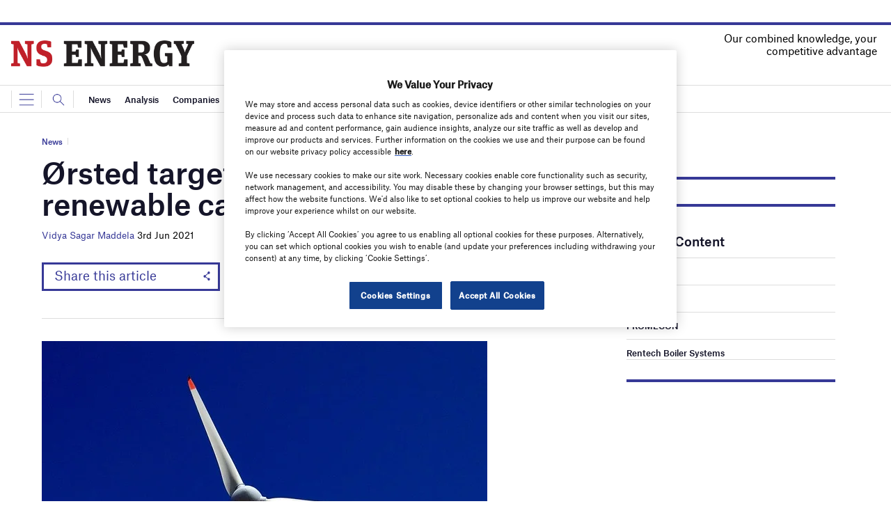

--- FILE ---
content_type: text/html; charset=utf-8
request_url: https://www.google.com/recaptcha/api2/anchor?ar=1&k=6LcjyIcUAAAAAHxgr_9sxzhGCxAjuNmo9c0RzZos&co=aHR0cHM6Ly93d3cubnNlbmVyZ3lidXNpbmVzcy5jb206NDQz&hl=en&v=PoyoqOPhxBO7pBk68S4YbpHZ&size=normal&anchor-ms=20000&execute-ms=30000&cb=gm2us2x6lix
body_size: 49520
content:
<!DOCTYPE HTML><html dir="ltr" lang="en"><head><meta http-equiv="Content-Type" content="text/html; charset=UTF-8">
<meta http-equiv="X-UA-Compatible" content="IE=edge">
<title>reCAPTCHA</title>
<style type="text/css">
/* cyrillic-ext */
@font-face {
  font-family: 'Roboto';
  font-style: normal;
  font-weight: 400;
  font-stretch: 100%;
  src: url(//fonts.gstatic.com/s/roboto/v48/KFO7CnqEu92Fr1ME7kSn66aGLdTylUAMa3GUBHMdazTgWw.woff2) format('woff2');
  unicode-range: U+0460-052F, U+1C80-1C8A, U+20B4, U+2DE0-2DFF, U+A640-A69F, U+FE2E-FE2F;
}
/* cyrillic */
@font-face {
  font-family: 'Roboto';
  font-style: normal;
  font-weight: 400;
  font-stretch: 100%;
  src: url(//fonts.gstatic.com/s/roboto/v48/KFO7CnqEu92Fr1ME7kSn66aGLdTylUAMa3iUBHMdazTgWw.woff2) format('woff2');
  unicode-range: U+0301, U+0400-045F, U+0490-0491, U+04B0-04B1, U+2116;
}
/* greek-ext */
@font-face {
  font-family: 'Roboto';
  font-style: normal;
  font-weight: 400;
  font-stretch: 100%;
  src: url(//fonts.gstatic.com/s/roboto/v48/KFO7CnqEu92Fr1ME7kSn66aGLdTylUAMa3CUBHMdazTgWw.woff2) format('woff2');
  unicode-range: U+1F00-1FFF;
}
/* greek */
@font-face {
  font-family: 'Roboto';
  font-style: normal;
  font-weight: 400;
  font-stretch: 100%;
  src: url(//fonts.gstatic.com/s/roboto/v48/KFO7CnqEu92Fr1ME7kSn66aGLdTylUAMa3-UBHMdazTgWw.woff2) format('woff2');
  unicode-range: U+0370-0377, U+037A-037F, U+0384-038A, U+038C, U+038E-03A1, U+03A3-03FF;
}
/* math */
@font-face {
  font-family: 'Roboto';
  font-style: normal;
  font-weight: 400;
  font-stretch: 100%;
  src: url(//fonts.gstatic.com/s/roboto/v48/KFO7CnqEu92Fr1ME7kSn66aGLdTylUAMawCUBHMdazTgWw.woff2) format('woff2');
  unicode-range: U+0302-0303, U+0305, U+0307-0308, U+0310, U+0312, U+0315, U+031A, U+0326-0327, U+032C, U+032F-0330, U+0332-0333, U+0338, U+033A, U+0346, U+034D, U+0391-03A1, U+03A3-03A9, U+03B1-03C9, U+03D1, U+03D5-03D6, U+03F0-03F1, U+03F4-03F5, U+2016-2017, U+2034-2038, U+203C, U+2040, U+2043, U+2047, U+2050, U+2057, U+205F, U+2070-2071, U+2074-208E, U+2090-209C, U+20D0-20DC, U+20E1, U+20E5-20EF, U+2100-2112, U+2114-2115, U+2117-2121, U+2123-214F, U+2190, U+2192, U+2194-21AE, U+21B0-21E5, U+21F1-21F2, U+21F4-2211, U+2213-2214, U+2216-22FF, U+2308-230B, U+2310, U+2319, U+231C-2321, U+2336-237A, U+237C, U+2395, U+239B-23B7, U+23D0, U+23DC-23E1, U+2474-2475, U+25AF, U+25B3, U+25B7, U+25BD, U+25C1, U+25CA, U+25CC, U+25FB, U+266D-266F, U+27C0-27FF, U+2900-2AFF, U+2B0E-2B11, U+2B30-2B4C, U+2BFE, U+3030, U+FF5B, U+FF5D, U+1D400-1D7FF, U+1EE00-1EEFF;
}
/* symbols */
@font-face {
  font-family: 'Roboto';
  font-style: normal;
  font-weight: 400;
  font-stretch: 100%;
  src: url(//fonts.gstatic.com/s/roboto/v48/KFO7CnqEu92Fr1ME7kSn66aGLdTylUAMaxKUBHMdazTgWw.woff2) format('woff2');
  unicode-range: U+0001-000C, U+000E-001F, U+007F-009F, U+20DD-20E0, U+20E2-20E4, U+2150-218F, U+2190, U+2192, U+2194-2199, U+21AF, U+21E6-21F0, U+21F3, U+2218-2219, U+2299, U+22C4-22C6, U+2300-243F, U+2440-244A, U+2460-24FF, U+25A0-27BF, U+2800-28FF, U+2921-2922, U+2981, U+29BF, U+29EB, U+2B00-2BFF, U+4DC0-4DFF, U+FFF9-FFFB, U+10140-1018E, U+10190-1019C, U+101A0, U+101D0-101FD, U+102E0-102FB, U+10E60-10E7E, U+1D2C0-1D2D3, U+1D2E0-1D37F, U+1F000-1F0FF, U+1F100-1F1AD, U+1F1E6-1F1FF, U+1F30D-1F30F, U+1F315, U+1F31C, U+1F31E, U+1F320-1F32C, U+1F336, U+1F378, U+1F37D, U+1F382, U+1F393-1F39F, U+1F3A7-1F3A8, U+1F3AC-1F3AF, U+1F3C2, U+1F3C4-1F3C6, U+1F3CA-1F3CE, U+1F3D4-1F3E0, U+1F3ED, U+1F3F1-1F3F3, U+1F3F5-1F3F7, U+1F408, U+1F415, U+1F41F, U+1F426, U+1F43F, U+1F441-1F442, U+1F444, U+1F446-1F449, U+1F44C-1F44E, U+1F453, U+1F46A, U+1F47D, U+1F4A3, U+1F4B0, U+1F4B3, U+1F4B9, U+1F4BB, U+1F4BF, U+1F4C8-1F4CB, U+1F4D6, U+1F4DA, U+1F4DF, U+1F4E3-1F4E6, U+1F4EA-1F4ED, U+1F4F7, U+1F4F9-1F4FB, U+1F4FD-1F4FE, U+1F503, U+1F507-1F50B, U+1F50D, U+1F512-1F513, U+1F53E-1F54A, U+1F54F-1F5FA, U+1F610, U+1F650-1F67F, U+1F687, U+1F68D, U+1F691, U+1F694, U+1F698, U+1F6AD, U+1F6B2, U+1F6B9-1F6BA, U+1F6BC, U+1F6C6-1F6CF, U+1F6D3-1F6D7, U+1F6E0-1F6EA, U+1F6F0-1F6F3, U+1F6F7-1F6FC, U+1F700-1F7FF, U+1F800-1F80B, U+1F810-1F847, U+1F850-1F859, U+1F860-1F887, U+1F890-1F8AD, U+1F8B0-1F8BB, U+1F8C0-1F8C1, U+1F900-1F90B, U+1F93B, U+1F946, U+1F984, U+1F996, U+1F9E9, U+1FA00-1FA6F, U+1FA70-1FA7C, U+1FA80-1FA89, U+1FA8F-1FAC6, U+1FACE-1FADC, U+1FADF-1FAE9, U+1FAF0-1FAF8, U+1FB00-1FBFF;
}
/* vietnamese */
@font-face {
  font-family: 'Roboto';
  font-style: normal;
  font-weight: 400;
  font-stretch: 100%;
  src: url(//fonts.gstatic.com/s/roboto/v48/KFO7CnqEu92Fr1ME7kSn66aGLdTylUAMa3OUBHMdazTgWw.woff2) format('woff2');
  unicode-range: U+0102-0103, U+0110-0111, U+0128-0129, U+0168-0169, U+01A0-01A1, U+01AF-01B0, U+0300-0301, U+0303-0304, U+0308-0309, U+0323, U+0329, U+1EA0-1EF9, U+20AB;
}
/* latin-ext */
@font-face {
  font-family: 'Roboto';
  font-style: normal;
  font-weight: 400;
  font-stretch: 100%;
  src: url(//fonts.gstatic.com/s/roboto/v48/KFO7CnqEu92Fr1ME7kSn66aGLdTylUAMa3KUBHMdazTgWw.woff2) format('woff2');
  unicode-range: U+0100-02BA, U+02BD-02C5, U+02C7-02CC, U+02CE-02D7, U+02DD-02FF, U+0304, U+0308, U+0329, U+1D00-1DBF, U+1E00-1E9F, U+1EF2-1EFF, U+2020, U+20A0-20AB, U+20AD-20C0, U+2113, U+2C60-2C7F, U+A720-A7FF;
}
/* latin */
@font-face {
  font-family: 'Roboto';
  font-style: normal;
  font-weight: 400;
  font-stretch: 100%;
  src: url(//fonts.gstatic.com/s/roboto/v48/KFO7CnqEu92Fr1ME7kSn66aGLdTylUAMa3yUBHMdazQ.woff2) format('woff2');
  unicode-range: U+0000-00FF, U+0131, U+0152-0153, U+02BB-02BC, U+02C6, U+02DA, U+02DC, U+0304, U+0308, U+0329, U+2000-206F, U+20AC, U+2122, U+2191, U+2193, U+2212, U+2215, U+FEFF, U+FFFD;
}
/* cyrillic-ext */
@font-face {
  font-family: 'Roboto';
  font-style: normal;
  font-weight: 500;
  font-stretch: 100%;
  src: url(//fonts.gstatic.com/s/roboto/v48/KFO7CnqEu92Fr1ME7kSn66aGLdTylUAMa3GUBHMdazTgWw.woff2) format('woff2');
  unicode-range: U+0460-052F, U+1C80-1C8A, U+20B4, U+2DE0-2DFF, U+A640-A69F, U+FE2E-FE2F;
}
/* cyrillic */
@font-face {
  font-family: 'Roboto';
  font-style: normal;
  font-weight: 500;
  font-stretch: 100%;
  src: url(//fonts.gstatic.com/s/roboto/v48/KFO7CnqEu92Fr1ME7kSn66aGLdTylUAMa3iUBHMdazTgWw.woff2) format('woff2');
  unicode-range: U+0301, U+0400-045F, U+0490-0491, U+04B0-04B1, U+2116;
}
/* greek-ext */
@font-face {
  font-family: 'Roboto';
  font-style: normal;
  font-weight: 500;
  font-stretch: 100%;
  src: url(//fonts.gstatic.com/s/roboto/v48/KFO7CnqEu92Fr1ME7kSn66aGLdTylUAMa3CUBHMdazTgWw.woff2) format('woff2');
  unicode-range: U+1F00-1FFF;
}
/* greek */
@font-face {
  font-family: 'Roboto';
  font-style: normal;
  font-weight: 500;
  font-stretch: 100%;
  src: url(//fonts.gstatic.com/s/roboto/v48/KFO7CnqEu92Fr1ME7kSn66aGLdTylUAMa3-UBHMdazTgWw.woff2) format('woff2');
  unicode-range: U+0370-0377, U+037A-037F, U+0384-038A, U+038C, U+038E-03A1, U+03A3-03FF;
}
/* math */
@font-face {
  font-family: 'Roboto';
  font-style: normal;
  font-weight: 500;
  font-stretch: 100%;
  src: url(//fonts.gstatic.com/s/roboto/v48/KFO7CnqEu92Fr1ME7kSn66aGLdTylUAMawCUBHMdazTgWw.woff2) format('woff2');
  unicode-range: U+0302-0303, U+0305, U+0307-0308, U+0310, U+0312, U+0315, U+031A, U+0326-0327, U+032C, U+032F-0330, U+0332-0333, U+0338, U+033A, U+0346, U+034D, U+0391-03A1, U+03A3-03A9, U+03B1-03C9, U+03D1, U+03D5-03D6, U+03F0-03F1, U+03F4-03F5, U+2016-2017, U+2034-2038, U+203C, U+2040, U+2043, U+2047, U+2050, U+2057, U+205F, U+2070-2071, U+2074-208E, U+2090-209C, U+20D0-20DC, U+20E1, U+20E5-20EF, U+2100-2112, U+2114-2115, U+2117-2121, U+2123-214F, U+2190, U+2192, U+2194-21AE, U+21B0-21E5, U+21F1-21F2, U+21F4-2211, U+2213-2214, U+2216-22FF, U+2308-230B, U+2310, U+2319, U+231C-2321, U+2336-237A, U+237C, U+2395, U+239B-23B7, U+23D0, U+23DC-23E1, U+2474-2475, U+25AF, U+25B3, U+25B7, U+25BD, U+25C1, U+25CA, U+25CC, U+25FB, U+266D-266F, U+27C0-27FF, U+2900-2AFF, U+2B0E-2B11, U+2B30-2B4C, U+2BFE, U+3030, U+FF5B, U+FF5D, U+1D400-1D7FF, U+1EE00-1EEFF;
}
/* symbols */
@font-face {
  font-family: 'Roboto';
  font-style: normal;
  font-weight: 500;
  font-stretch: 100%;
  src: url(//fonts.gstatic.com/s/roboto/v48/KFO7CnqEu92Fr1ME7kSn66aGLdTylUAMaxKUBHMdazTgWw.woff2) format('woff2');
  unicode-range: U+0001-000C, U+000E-001F, U+007F-009F, U+20DD-20E0, U+20E2-20E4, U+2150-218F, U+2190, U+2192, U+2194-2199, U+21AF, U+21E6-21F0, U+21F3, U+2218-2219, U+2299, U+22C4-22C6, U+2300-243F, U+2440-244A, U+2460-24FF, U+25A0-27BF, U+2800-28FF, U+2921-2922, U+2981, U+29BF, U+29EB, U+2B00-2BFF, U+4DC0-4DFF, U+FFF9-FFFB, U+10140-1018E, U+10190-1019C, U+101A0, U+101D0-101FD, U+102E0-102FB, U+10E60-10E7E, U+1D2C0-1D2D3, U+1D2E0-1D37F, U+1F000-1F0FF, U+1F100-1F1AD, U+1F1E6-1F1FF, U+1F30D-1F30F, U+1F315, U+1F31C, U+1F31E, U+1F320-1F32C, U+1F336, U+1F378, U+1F37D, U+1F382, U+1F393-1F39F, U+1F3A7-1F3A8, U+1F3AC-1F3AF, U+1F3C2, U+1F3C4-1F3C6, U+1F3CA-1F3CE, U+1F3D4-1F3E0, U+1F3ED, U+1F3F1-1F3F3, U+1F3F5-1F3F7, U+1F408, U+1F415, U+1F41F, U+1F426, U+1F43F, U+1F441-1F442, U+1F444, U+1F446-1F449, U+1F44C-1F44E, U+1F453, U+1F46A, U+1F47D, U+1F4A3, U+1F4B0, U+1F4B3, U+1F4B9, U+1F4BB, U+1F4BF, U+1F4C8-1F4CB, U+1F4D6, U+1F4DA, U+1F4DF, U+1F4E3-1F4E6, U+1F4EA-1F4ED, U+1F4F7, U+1F4F9-1F4FB, U+1F4FD-1F4FE, U+1F503, U+1F507-1F50B, U+1F50D, U+1F512-1F513, U+1F53E-1F54A, U+1F54F-1F5FA, U+1F610, U+1F650-1F67F, U+1F687, U+1F68D, U+1F691, U+1F694, U+1F698, U+1F6AD, U+1F6B2, U+1F6B9-1F6BA, U+1F6BC, U+1F6C6-1F6CF, U+1F6D3-1F6D7, U+1F6E0-1F6EA, U+1F6F0-1F6F3, U+1F6F7-1F6FC, U+1F700-1F7FF, U+1F800-1F80B, U+1F810-1F847, U+1F850-1F859, U+1F860-1F887, U+1F890-1F8AD, U+1F8B0-1F8BB, U+1F8C0-1F8C1, U+1F900-1F90B, U+1F93B, U+1F946, U+1F984, U+1F996, U+1F9E9, U+1FA00-1FA6F, U+1FA70-1FA7C, U+1FA80-1FA89, U+1FA8F-1FAC6, U+1FACE-1FADC, U+1FADF-1FAE9, U+1FAF0-1FAF8, U+1FB00-1FBFF;
}
/* vietnamese */
@font-face {
  font-family: 'Roboto';
  font-style: normal;
  font-weight: 500;
  font-stretch: 100%;
  src: url(//fonts.gstatic.com/s/roboto/v48/KFO7CnqEu92Fr1ME7kSn66aGLdTylUAMa3OUBHMdazTgWw.woff2) format('woff2');
  unicode-range: U+0102-0103, U+0110-0111, U+0128-0129, U+0168-0169, U+01A0-01A1, U+01AF-01B0, U+0300-0301, U+0303-0304, U+0308-0309, U+0323, U+0329, U+1EA0-1EF9, U+20AB;
}
/* latin-ext */
@font-face {
  font-family: 'Roboto';
  font-style: normal;
  font-weight: 500;
  font-stretch: 100%;
  src: url(//fonts.gstatic.com/s/roboto/v48/KFO7CnqEu92Fr1ME7kSn66aGLdTylUAMa3KUBHMdazTgWw.woff2) format('woff2');
  unicode-range: U+0100-02BA, U+02BD-02C5, U+02C7-02CC, U+02CE-02D7, U+02DD-02FF, U+0304, U+0308, U+0329, U+1D00-1DBF, U+1E00-1E9F, U+1EF2-1EFF, U+2020, U+20A0-20AB, U+20AD-20C0, U+2113, U+2C60-2C7F, U+A720-A7FF;
}
/* latin */
@font-face {
  font-family: 'Roboto';
  font-style: normal;
  font-weight: 500;
  font-stretch: 100%;
  src: url(//fonts.gstatic.com/s/roboto/v48/KFO7CnqEu92Fr1ME7kSn66aGLdTylUAMa3yUBHMdazQ.woff2) format('woff2');
  unicode-range: U+0000-00FF, U+0131, U+0152-0153, U+02BB-02BC, U+02C6, U+02DA, U+02DC, U+0304, U+0308, U+0329, U+2000-206F, U+20AC, U+2122, U+2191, U+2193, U+2212, U+2215, U+FEFF, U+FFFD;
}
/* cyrillic-ext */
@font-face {
  font-family: 'Roboto';
  font-style: normal;
  font-weight: 900;
  font-stretch: 100%;
  src: url(//fonts.gstatic.com/s/roboto/v48/KFO7CnqEu92Fr1ME7kSn66aGLdTylUAMa3GUBHMdazTgWw.woff2) format('woff2');
  unicode-range: U+0460-052F, U+1C80-1C8A, U+20B4, U+2DE0-2DFF, U+A640-A69F, U+FE2E-FE2F;
}
/* cyrillic */
@font-face {
  font-family: 'Roboto';
  font-style: normal;
  font-weight: 900;
  font-stretch: 100%;
  src: url(//fonts.gstatic.com/s/roboto/v48/KFO7CnqEu92Fr1ME7kSn66aGLdTylUAMa3iUBHMdazTgWw.woff2) format('woff2');
  unicode-range: U+0301, U+0400-045F, U+0490-0491, U+04B0-04B1, U+2116;
}
/* greek-ext */
@font-face {
  font-family: 'Roboto';
  font-style: normal;
  font-weight: 900;
  font-stretch: 100%;
  src: url(//fonts.gstatic.com/s/roboto/v48/KFO7CnqEu92Fr1ME7kSn66aGLdTylUAMa3CUBHMdazTgWw.woff2) format('woff2');
  unicode-range: U+1F00-1FFF;
}
/* greek */
@font-face {
  font-family: 'Roboto';
  font-style: normal;
  font-weight: 900;
  font-stretch: 100%;
  src: url(//fonts.gstatic.com/s/roboto/v48/KFO7CnqEu92Fr1ME7kSn66aGLdTylUAMa3-UBHMdazTgWw.woff2) format('woff2');
  unicode-range: U+0370-0377, U+037A-037F, U+0384-038A, U+038C, U+038E-03A1, U+03A3-03FF;
}
/* math */
@font-face {
  font-family: 'Roboto';
  font-style: normal;
  font-weight: 900;
  font-stretch: 100%;
  src: url(//fonts.gstatic.com/s/roboto/v48/KFO7CnqEu92Fr1ME7kSn66aGLdTylUAMawCUBHMdazTgWw.woff2) format('woff2');
  unicode-range: U+0302-0303, U+0305, U+0307-0308, U+0310, U+0312, U+0315, U+031A, U+0326-0327, U+032C, U+032F-0330, U+0332-0333, U+0338, U+033A, U+0346, U+034D, U+0391-03A1, U+03A3-03A9, U+03B1-03C9, U+03D1, U+03D5-03D6, U+03F0-03F1, U+03F4-03F5, U+2016-2017, U+2034-2038, U+203C, U+2040, U+2043, U+2047, U+2050, U+2057, U+205F, U+2070-2071, U+2074-208E, U+2090-209C, U+20D0-20DC, U+20E1, U+20E5-20EF, U+2100-2112, U+2114-2115, U+2117-2121, U+2123-214F, U+2190, U+2192, U+2194-21AE, U+21B0-21E5, U+21F1-21F2, U+21F4-2211, U+2213-2214, U+2216-22FF, U+2308-230B, U+2310, U+2319, U+231C-2321, U+2336-237A, U+237C, U+2395, U+239B-23B7, U+23D0, U+23DC-23E1, U+2474-2475, U+25AF, U+25B3, U+25B7, U+25BD, U+25C1, U+25CA, U+25CC, U+25FB, U+266D-266F, U+27C0-27FF, U+2900-2AFF, U+2B0E-2B11, U+2B30-2B4C, U+2BFE, U+3030, U+FF5B, U+FF5D, U+1D400-1D7FF, U+1EE00-1EEFF;
}
/* symbols */
@font-face {
  font-family: 'Roboto';
  font-style: normal;
  font-weight: 900;
  font-stretch: 100%;
  src: url(//fonts.gstatic.com/s/roboto/v48/KFO7CnqEu92Fr1ME7kSn66aGLdTylUAMaxKUBHMdazTgWw.woff2) format('woff2');
  unicode-range: U+0001-000C, U+000E-001F, U+007F-009F, U+20DD-20E0, U+20E2-20E4, U+2150-218F, U+2190, U+2192, U+2194-2199, U+21AF, U+21E6-21F0, U+21F3, U+2218-2219, U+2299, U+22C4-22C6, U+2300-243F, U+2440-244A, U+2460-24FF, U+25A0-27BF, U+2800-28FF, U+2921-2922, U+2981, U+29BF, U+29EB, U+2B00-2BFF, U+4DC0-4DFF, U+FFF9-FFFB, U+10140-1018E, U+10190-1019C, U+101A0, U+101D0-101FD, U+102E0-102FB, U+10E60-10E7E, U+1D2C0-1D2D3, U+1D2E0-1D37F, U+1F000-1F0FF, U+1F100-1F1AD, U+1F1E6-1F1FF, U+1F30D-1F30F, U+1F315, U+1F31C, U+1F31E, U+1F320-1F32C, U+1F336, U+1F378, U+1F37D, U+1F382, U+1F393-1F39F, U+1F3A7-1F3A8, U+1F3AC-1F3AF, U+1F3C2, U+1F3C4-1F3C6, U+1F3CA-1F3CE, U+1F3D4-1F3E0, U+1F3ED, U+1F3F1-1F3F3, U+1F3F5-1F3F7, U+1F408, U+1F415, U+1F41F, U+1F426, U+1F43F, U+1F441-1F442, U+1F444, U+1F446-1F449, U+1F44C-1F44E, U+1F453, U+1F46A, U+1F47D, U+1F4A3, U+1F4B0, U+1F4B3, U+1F4B9, U+1F4BB, U+1F4BF, U+1F4C8-1F4CB, U+1F4D6, U+1F4DA, U+1F4DF, U+1F4E3-1F4E6, U+1F4EA-1F4ED, U+1F4F7, U+1F4F9-1F4FB, U+1F4FD-1F4FE, U+1F503, U+1F507-1F50B, U+1F50D, U+1F512-1F513, U+1F53E-1F54A, U+1F54F-1F5FA, U+1F610, U+1F650-1F67F, U+1F687, U+1F68D, U+1F691, U+1F694, U+1F698, U+1F6AD, U+1F6B2, U+1F6B9-1F6BA, U+1F6BC, U+1F6C6-1F6CF, U+1F6D3-1F6D7, U+1F6E0-1F6EA, U+1F6F0-1F6F3, U+1F6F7-1F6FC, U+1F700-1F7FF, U+1F800-1F80B, U+1F810-1F847, U+1F850-1F859, U+1F860-1F887, U+1F890-1F8AD, U+1F8B0-1F8BB, U+1F8C0-1F8C1, U+1F900-1F90B, U+1F93B, U+1F946, U+1F984, U+1F996, U+1F9E9, U+1FA00-1FA6F, U+1FA70-1FA7C, U+1FA80-1FA89, U+1FA8F-1FAC6, U+1FACE-1FADC, U+1FADF-1FAE9, U+1FAF0-1FAF8, U+1FB00-1FBFF;
}
/* vietnamese */
@font-face {
  font-family: 'Roboto';
  font-style: normal;
  font-weight: 900;
  font-stretch: 100%;
  src: url(//fonts.gstatic.com/s/roboto/v48/KFO7CnqEu92Fr1ME7kSn66aGLdTylUAMa3OUBHMdazTgWw.woff2) format('woff2');
  unicode-range: U+0102-0103, U+0110-0111, U+0128-0129, U+0168-0169, U+01A0-01A1, U+01AF-01B0, U+0300-0301, U+0303-0304, U+0308-0309, U+0323, U+0329, U+1EA0-1EF9, U+20AB;
}
/* latin-ext */
@font-face {
  font-family: 'Roboto';
  font-style: normal;
  font-weight: 900;
  font-stretch: 100%;
  src: url(//fonts.gstatic.com/s/roboto/v48/KFO7CnqEu92Fr1ME7kSn66aGLdTylUAMa3KUBHMdazTgWw.woff2) format('woff2');
  unicode-range: U+0100-02BA, U+02BD-02C5, U+02C7-02CC, U+02CE-02D7, U+02DD-02FF, U+0304, U+0308, U+0329, U+1D00-1DBF, U+1E00-1E9F, U+1EF2-1EFF, U+2020, U+20A0-20AB, U+20AD-20C0, U+2113, U+2C60-2C7F, U+A720-A7FF;
}
/* latin */
@font-face {
  font-family: 'Roboto';
  font-style: normal;
  font-weight: 900;
  font-stretch: 100%;
  src: url(//fonts.gstatic.com/s/roboto/v48/KFO7CnqEu92Fr1ME7kSn66aGLdTylUAMa3yUBHMdazQ.woff2) format('woff2');
  unicode-range: U+0000-00FF, U+0131, U+0152-0153, U+02BB-02BC, U+02C6, U+02DA, U+02DC, U+0304, U+0308, U+0329, U+2000-206F, U+20AC, U+2122, U+2191, U+2193, U+2212, U+2215, U+FEFF, U+FFFD;
}

</style>
<link rel="stylesheet" type="text/css" href="https://www.gstatic.com/recaptcha/releases/PoyoqOPhxBO7pBk68S4YbpHZ/styles__ltr.css">
<script nonce="Sd1ibvONRkJx6PujUabPAQ" type="text/javascript">window['__recaptcha_api'] = 'https://www.google.com/recaptcha/api2/';</script>
<script type="text/javascript" src="https://www.gstatic.com/recaptcha/releases/PoyoqOPhxBO7pBk68S4YbpHZ/recaptcha__en.js" nonce="Sd1ibvONRkJx6PujUabPAQ">
      
    </script></head>
<body><div id="rc-anchor-alert" class="rc-anchor-alert"></div>
<input type="hidden" id="recaptcha-token" value="[base64]">
<script type="text/javascript" nonce="Sd1ibvONRkJx6PujUabPAQ">
      recaptcha.anchor.Main.init("[\x22ainput\x22,[\x22bgdata\x22,\x22\x22,\[base64]/[base64]/bmV3IFpbdF0obVswXSk6Sz09Mj9uZXcgWlt0XShtWzBdLG1bMV0pOks9PTM/bmV3IFpbdF0obVswXSxtWzFdLG1bMl0pOks9PTQ/[base64]/[base64]/[base64]/[base64]/[base64]/[base64]/[base64]/[base64]/[base64]/[base64]/[base64]/[base64]/[base64]/[base64]\\u003d\\u003d\x22,\[base64]\\u003d\\u003d\x22,\x22AcOiJzAcCGUnV8O/OQYBXAPDtkVRw5lUaS1fTcODeX3Cs3Zdw6B7w7ZlaHpTw6rCgMKgRX5owplfw5Vxw4LDqxPDvVvDjsKCZgrCvU/[base64]/CmDLCm3RiTAQ4w7XCgSYTwqTCpcO/[base64]/CjsKAbzHChMO4w7Azbn/ChcOzTsKXJ8OQX8OsYH7CtxbDuw3DiTEcG2gFcl4Kw64Kw6bCvRbDjcKOQnMmAhvDh8K6w4AOw4dWfgTCuMO9wrnDjcOGw73CuBDDvMOdw6AnwqTDqMKkw4p2AQfDvsKUYsKkLcK9QcKDE8Kqe8KhYhtRRQrCkEnCkMO/[base64]/CqcK7w7R9wrsHMsK/B3fChcKrw5/[base64]/CjMKaLH1rE8OJM8KfTHHDox/DocOgwpwywrlTwqrCqXIIRVnCjcO3woHDlsKww5nCnxIoRUglw7MFw4fCkWZBK1PCoUXDjcOewpXDsm7CtcOmJUvCvsKGHDbDp8O3w603JsOvw4zCt2XDhMOVDsKjQcORwr7DoW7Cn8KMH8Ofw7XCiz9nw7hjRMOEwrnDtGwawrYmwo3CkULDiwwpw5jCkl/Dugc6JsKYDCXCkWtVEMKvKlg7K8KrEMKwZinCqjzDi8ORd25ww492wodIB8K2w6HCgMKSSGHCl8OIw4gkwrU0wrZObSLDusOSwoghwpXDkTnCqWDCt8OaPMKmVjw9RzF4w6TDkTkdw63Cq8KCwq/DqDpGOFPDucO1LcKWwpRrd0AjbsKUOsO9MH15QS/DusOBT3VWwrdswqkMIMKLw7zDmsOGKcO7w4cHGcOlworCm0jDiEtZNVp8OMOxw5FNw4FnY2Umw4vDk3/CpsKpB8OpYRHCqMOpw7kww4ENUMOiL2/Ds33Cs8OBwolNRMKiW34Lw5vCjsKqw5pawq3DpsKmSsOPDRZTwoxmL2p/[base64]/OsKJw65iS0wwVi/Cm8OxRsOQwrDCuivCn8KCw7jDoMKhw63DsHYBJGXDjwDCnmsXJhlPwrUPd8KeE3dHw5PCuzfDrVvCn8K/AcKfwrIYfcOiwpXDukjDmSodw5TCgMOiflUgw4/Cn01pJMKaGCvCnMO/YsOPw5g0wo0Hw5kfw6rDhmHCmsKVw7IOw6jCo8KKwpR8Wz/CsDbCg8Osw7tzw5vCjkvCucO3wqPClSx/X8K6wrdVw5k8w4tAYnbDkHNYUzXCmMOIwo3Cnkt+wqA6w5IiwoPCrsOZX8KzBFHDt8OYw5bDqcORC8KOTQPDoxVqTcKBFl5Dw6jDvVTDiMO5wp5MGTQ+w6YzwrDCmsOmwrbDocK/[base64]/wpcow4h8fCfCmMK3YhrDkR/CozDCm8KyIMO4wogJwonDqzlmHC0Hw6FFwpcgSsOuXBHDtF5Ia2rDlMKdw5hlUsKOcMK/wpMjfcKnw7VgOSFAw4fDkMOfI03Do8Kdw5jDgMKxDCN/w5g8CDdSXlrDkh5FYHFiwq/[base64]/exxSw6TCqsKZw4BSw7TDvB8pwpTCkQpyZcKWEMO6w53DjzJKwrDCtBBOJgLChnsqwoMCw6jCu0xowpxjaVLCmcKGw5vCmDDDlcOQwq83TcKnd8KbUEoVwr7DpyvCssKUUDoUZzA0YhPCjRo/QGw9w7MbSwU6U8Khwp8EwrzClsOzw6bDqsObXjtxw5TCj8OUJUQnworDjl0IV8KVBXx9HzfDs8ONw77CicOda8OKI1kBwod/[base64]/DuMOoCxQiPCpqO8KQw5ljwqlkOgbCvA0ow6LDrUUiw58zw6LCsmkDW1vChMOdw4NFAcO5wpbDi0XDq8O5wqzDkcOmRcO4wrPCiUIpwrplXcK0w7/DuMOMEncBw4fDnCbCnsOyBgrDjcOrwrXDkcOPwqjDmD3Cm8Kbw5zCskEDHWo1SD9fOcKjJBQNaxx3Dw/CpgDDk0V3w4/[base64]/DssKuC8OqwqvCmWpaw6XCiUUVwrB1w40+w6cFD8OIHMOXwpoRQ8OHwoUebSV2wrM0Umdlw7c5A8K/wqrDhTLDvcKJw6XCnW/Dr3/Cj8OjJsOVYsKNw5klwqQoAsKDwqQIWMOqwpQow57DiCzDvWorYRrDpgcPCMKcwp/DosOjQhjCq1h2wrE/w7sfwqXCuRMmU1vDvcOgwpAtwpXDscO+wp1gEFZpwoTCpMOPwo3DscOHwq1KW8Khw6/DncKVVcO1N8OIJzFxBcOXwpPCvwQDwrDDr1YqwpIew4/Drz8UbMKYW8KSasOhX8O/w4AuIsOFHQ/DtcOhN8K9w6cicEfCisK7w6XDu3nDlncLVEx8BHkPwrLDoUzDmS3DtcObBXXDrBvDm2bCnh/Co8Kiwr0rw6MmaUoow7LCnBUWw7rDtMOFwqzDl0Y2w6LDt3AyfkFRwqRIWcKswr/CgDfDn3zDssOhw6gkw4RMBsO+w4XCqzMUw61TP306wqpdSSgPTAVQwqRzdMK0EMKfQ1cjW8OpSh/Cs2XCrBvDlsKrw6/Ch8O8wr94wrptSsO9dMKvOHEAw4cPw74cchjDqMOmBGBRwqrDiF/[base64]/CMKZHsKZXcOQLcOZHULCljQCUMKxfsO7TTVzwqTDkcOawrkQHcOcQlHDqsO3w5jDsEc/ScKrwqxmwqx/w5zCrU1DGMKVwpAzFsO4wo5YTm8Swq7ChsKMMMK9wrXDv8KiAcK1HD/[base64]/CsHprw6pkFGhrwrrDmg/[base64]/DmEgowoJDJ8KHw5Z+aXkHwqbDtHpLQHrDpwnCrcOySVIow5vCoB3ChC43w6QGwpDCrcOiw6c5WcK5f8ODZMOtwrs0wrrCsEAYHsKPQMO8wovCmcK3w5LDqcKwcsOzw7rCg8OWw67CmcKOw6ATwqdaSAMUI8Kuw7vDo8OCGFJ4DFxcw6AfAX/Cl8OaPMKew7rCu8Otw4HDnsK9HsOVIzXDo8KDOsOpSz/DjMKcwp1fwrXDn8OMw6TDpzPCjVTDv8K4WjzDp2PDkk1Zw5PCpMONw4w2wrXCqMKhPMKTwozCvcKOwpN0VMKrwp7DtF7ChxvDt3zCiEfDjsO8V8KDwp/DhcOBwqHCn8KFw4PDqlnCrMOkIsOKUkDCj8O3DcKow4siL29ML8OUWsK5NiIFb1/DoMKLwpTDp8Oew50sw58uEQbDv0nDvGDDusOpwobDt185w5JwSRUIw6bDsB/CryZ+KV3DnTxcw7XDsATCtMK4woPDoBfCosOxw6tOw5wvwpBjwoHDisKNw7TCiDNlOAFxajsewoPDjMOZwoHCj8KOw5nDvmzCmBE/PQ1fNMOMOVjDvzNZw4PCpsKbDcOvwppcTsKHwofDrMOLwqAmwozDrcOTw7TCrsKlXsKZPxPDhcK0wovCiDnCu2vCqMOuwrrCpx91wqJvw61XwoTClsK7OSUZWyvDmsKxECnCksK0w7vDgWwuwqfDsFLDkMKHwo/[base64]/CuhVhwoHCi8KLVzbDvMKHw7HDjhDDkTrCu8OXwonCk8OLwppKZMOLw4nCgwDCvEnCm1LCrCxCwpxrw6jDhxzDgRobBMKAfMOuwr5Iw6IyCgfCqjR/[base64]/CnMKfWcK0F8OVU0TDnT7CuwHDpcKQw4jCqMOGwq5DcsK8w5YaEwnDiwrCgF/CqX7DkycML3PDgcOEw6/DicKzwpPDhGhWZi/Cq38tDMKNw6TCp8Oww5/Csl7CjB4ZVxdUMVI4A33DoBPCnMKtwr/DlcKWIsOLw6vDqMOHQEvDqEDDsSzDu8OILMOgwrDDhMK3wrPCvsO7DGZFwqB6w4bDhBMhw6TCoMONw7Flw6lgwpbDucKwQ3vCrFTDt8KHw5wjw6c5OsKawoDCrGfDi8O2w4bCg8OCQBLDn8Ouw57DtXTCs8KyATfDk3hewpDCgcOJw4VkQcK/wrfDkH5Bw7FTw4XCtcO9WcOVIB/[base64]/Cm8K3wrRkAsO9wq8xw7kuw77Co8OfJyd3HmLCusOtw6TColnDgMO7SMKUKMOKQBzCscK9csOXHMOaQATDkQ0mV1jCoMOoHsKPw4zDtMKwD8Oiw6oGwrEswoDClV93TxjCumnCmgRYGcOMdsKOWcOxMcK3cMKvwrUvw6PDnibCj8O1T8OKwqDDr1/[base64]/DoH/CvzXCsMO/[base64]/DgwHDuF/DgynDvXzDv1UhwqZewocCw5tXwoLDtR4+w7EBw7nCjcOKNsKSw6kBWsK+w6vCnUnCtWBTZ35OI8KCIRDCocKdw6MmVRXCk8ODNMKvOE5rwo9lHChAGEMQwq50FEYUw4Vzw5Z8SMKcw5VDLsKPwpTCn11kFcKywqHCuMOvFcOqZMOiS1HDusO/wq0tw4d7wo9+RsOPw55hw4zCusKHFMKnKGHCv8K+wrHDjsKYa8OiNsOhw5gZwrYAT1oZwr7DlMOVwpbCiGrDnsOlw40lwpvDuCrDnwF5cMOjwpPDugdfFUHClHENOMKQfcK9XMOCBF/[base64]/cykewqTCtcO9wp/Dil95w6Ijwo/ClBzDlD1+JsKGw5nDi8KkwpBWLw/DmgLDhMOfwrRQwrl/w41nwpggwrtzejbClxh3WwEnHsKVYnvDvsOOAWfCsTEaOXN1w4sHwpHCtxYGwrEBQTzCszJLw4DDqxBCw5TDv3TDmQYuGsOLw4vDlHcXwpHDr21hw5dCJ8K3ScKlYcK4XMKZacK7dX5uw59Kw6bDqy0lFzI8worCqcKREBhdwq/Dh1QNwrsVworCkjHCmwLCrELDrcOrTMKpw5NBwpMOw5wbOcO4wonDq1EeTsONdCDDq3PDj8K4W0HDtR9jZUdLbcKCNVEvw5wzwqLDjklWw4PDncK6w4PCogsZDcKAwrjChMOMwpFzwqADSkYIbGTChF/DvTPDjyDCscKGPcKbwpHDlQbCp3wfw71sGsKWFUvCssKew5rCvcKPasK/BB5WwpUlwoIow4lywoYNYcKDESUXLDFdQMO9EETCqsKjw7dPwpvCrRZ6w6oDwosuwp97eGJxOmoQCcOxJ1PCnlzDjcO7cXxawpbDkcOkw68bw6zDkkFYTAcxw4LClsKbF8OfO8KJw65EE0/CpQrCi2l1w60uMMKRw7PCrsKfLcKacnvDh8OWWMOIIMK6HE/CqcOqw4fCpAbDlQRnwotpa8K2woA8w6DCncOvSBzCqsOIwqQlPzRhw6kcRh1dw4JrTsOSwpLDm8OSSEAoEh/DhMKFw5/Cl0XCm8O7fsKkAFrDtMKRKU/[base64]/[base64]/wpbDv8KNwpIJwpPDuMKdEMO+w7Usw6vCt8O/[base64]/w7TDvE88wonDlsO4wrPDvHAcEMOIwrYJFRl1BcOawoXDvsKTwrIEaiJ2w4c1w4XCmSfCoUV6YcOBw4bCly3CsMK6ScO1T8OzwqIIwpZsBjMuw6/Cm3fCkMKBNcOzw4Vbw4RFPcOSwr1wwpbDvwp5DDMiSjFGw6c7VsKhw5Mvw5nDs8Ozw4w1w5HDokPCpsKtwq/DsxbDrjYjwqwiA3vDj34fwrXDtBfDnyLCkMOdw5/Cn8KwAMOHw75Hw4BvbGNVGVYaw49cw7vDrHLDpsOawqLDo8KQwrHDkMKfVVdhFD9HJEdiXlrDmsKOwoEyw4JNY8Kma8OOw5/[base64]/wrBYO8OvG8O5PQgFMyJCwoLCuzpbwoPCu2HCmUDDl8KMe1TCrlBeHcOhw4lewo8ARMOVCEoKZsO2dcKgw4Baw4wtGlBJecORwrTCisOjA8KAOHXCgsKTIcKMwr/Dg8OZw7wyw7fDqMOpwpxMICgZwpzDksK9bWvDqcOEbcOhwqY2fMK7XVFxWDfDicKfTcKIwrfCssO/[base64]/R8OZc8K/S3rCiz8/[base64]/BsOAwrPCpcOow6o/V8KQwrlhwqnCpR/[base64]/[base64]/Dk8KKHgbDhCPCtzwxwrLCrHnCm8OTTcO+wp4/[base64]/CkngDw4JEP8O/w7zDiETDpcKrw4wOwpLCqkNKwo95YMO4eMOWRcKEX2vDhwRdD2E4BsO6BSkowqnCv0LDmcKww4/CtcKYZhAtw44aw7pYY14Aw63DnzDCv8KnLQ3CoznCllvCtMK2MW4tPlgcwrXCn8OZLsKrwpnDjcKaCcK0IMOdTS/Ck8OrGHfCocOoGSBww783Fyk4wplwwqI9OMOWwrkRw6DClMO5woAVLkvDrnBAE1fDgmHCucOVw7bChcKRN8Ogwp/Dg25hw6R7bcObw4FaaV/Cm8OHUMKFwpA+w5IFCy8xA8OUw6/DuMO1UMKPHMKOw4rCjDALw4LDocKiHcKwdEvDl0hRwrDDucK3w7fDk8Kaw5E/UcOBwplGHMKACwMHwpvDgHY2Rn19CxXDiRfDuhZpIz/[base64]/DgvCnmBvSsOoCEDCuMOfw7/Chg3CnMO+w7bCu8KOwqoMUsKCUsKyIsOtw7nDmEpyw4cFw77DuDolAsKLNMKrdA7Do2sFBsOGw7jCmcOpTSU4Ih7DtknCliXDmmwmaMOnXsKjBG/DsyrCugPDr2TCi8OiccOSw7HCjsOfwqorNjTDlsKBBcOfwofDoMKUY8KGFjNbXRPDucOZIcKsWXgLwq9lw63Dm2kvwpTDqsKYwosSw7wvfHg/LThqwqF8w4nDsXgzYMOtw7fCowkSLB3DoyJ6JsK1R8O5WjrDjcOnwr4TEsKLLg8Hw64/[base64]/CrsOTEsKWwoooF18Nb8KPw7RGwp1gLMKGL8K6w43CkwzDocKLJsO9LFnCsMO9I8KQEcOCw4F+wrrCjsOAfzE/[base64]/CpD3DqcOOIsOkwpPCmQnDjHLDsCVvd8O5ch3DnMKXTcKUw5NNwpfChT7CjsK6wp18w59PwqDChUJxSMK8PnwnwrZjw6AfwqTCkw0qY8K/wrxNwrPDqcOAw5vCmXEiDm3DosKHwoIhwrLCui9/a8OxKMKYw713w6sDbSjDp8OgwrTDg2JFw4PCvnQ1w7fDo1M8wqrDpRtKwrh5Mm/ClkjDuMOCwpXCpMKcw6lRw5nCpsOeDUfDi8OUb8K1wp8mwqgJw7PDjAJTwqIVwq/[base64]/CrWrDpsOjKMOlIsOewrzDosKqQgMjwq8WGWh8XcOUw4LDpg3CisOJwrUbCsKwARVkwonDnkLCuRTCrEXDkMKiw5xACMOUwqbCnMKjRcKpwqZEw6DCk2/Du8OtK8K3wpsKw4VETGcPwqDCk8O+aGpewqRDw4jCvlxlw5MhGh1pw7ctw73Dh8KBZVIMGFPDicOqw6BfB8Oow5fCocOoKsOgYcOHIMOrYCTCpsOowp/DhcOWdCRRbAzCmno7wpzCvgfCs8OlOMORDMOhSB5/[base64]/ChcOtw7JzwrnCjcOFw4nDijPCsBoSGTzDvUVUcT5AO8OiR8Kfw71Cwqshw4DDkTBZw7xQwqrCmRPCgcKpw6XDrMOjB8K0wrtewo8/E0xIQsOawo46w5nDq8OywrjCj1DDksOVDRwoV8KfJDJHXCk0CDfDiBUrw73CrzUGKMK0M8O0wp7CiE/CkDQLwpIaSMOVJQdcwpJaM3bDmsKzw45Dwph7e0PCsVw+c8ONw6NIAsOHGGfCnsKEwrnDiArDncOmwplyw7VIcMO8d8K4w7zDtsKVSljCncOww6HClcOCKgDChlfCvQlcwqV7woDCmcOmT23Dkz3CkcOBcivDgsO1wqpFMsODw507w6kpMzgDacK6BWTDocO/w4dyw73DosKJw7UyHFvDlXnCsksvw50lw7MYcCp4w7pII23DhhUIwrnDoMKxYksKwoJPwpQxw4HDrEPCowbClsKbw4PCnMKodj9EScOswr/[base64]/w5/DuAbCuMOPwqNaDQx9w7MhJsKKfMOew5USwpkaEcKIw6vCnsO1RMOsw6BUQwfDjHVGAMKceBzDpXErwoHCqmk1w6F7GcKcf37Ciw/DhsOgWlTCrlMkw4dzE8KWB8K3VnoYVxbCl1bChsKXFVrCgl/Dg1ZZJ8KEw6oBw4HCv8KrQDBLEW0NN8OWw5LCp8ONw4fCt09mw7QySmPCkMKRUiXClsKywpVTD8Knw6nDiDx9W8KjEgjCqwbCvMOFUjxuwqxoSEDDnDkgw5/ChQfChWZ7w5Biw7jDt2EgCcOgeMKswoU1woAFwowtw4fDscKlwoDCpRTCgMOZQQ/Dq8OsFcK0aVXDqSgBwpQcA8Ofw73CksOPw5N/wqVwwrcOBx7DrX7DoCsuw4HCh8OhNMOnK1E7w405wpPCg8Orwp7ChMOiwr/[base64]/Ci8OkdMOxwqh9wrVww4DCpScvw4PDsV3Cg8OZwppwa3hIwqPDkTwAwoNwfsOJw5XCrRdFw5nDn8KkMMO0GjDCmTnCtl9bwp1ywpQXIMO3elpZwozClsOLwp/[base64]/DhUw3wofCkTvCu2HDg8KuWcKrPsKxNsOqw4cHw4fDkBLClcKuwqczw4dZYwEuw6oCFG8uw698wq0Vw6ovw6zCg8OvV8OzwqDDocKrAsOLJFp0HcKIBhXDsjTDpznCmMKJI8OqF8Omwpgfw7fCs3PCrsOqw6XCg8OgYWFhwrAgw7/Du8KJw7g7PXYnfcKpfgjCj8OUW0/DoMKLYcKSc1vDvx8FWMKVw57ClgDDg8OxRUUCwoEMwqdHwr9/[base64]/CpMKpcmrDgMOAw4R1w5DDmMKNw5JueiQOw43CoRN5w7hpRQ1iw5/DtMKvw47DsMKVwooYwrDCvjI1wpLCkMKWFMOEwrxOUMOERD3DtGfCm8KUw4zCvilDPcKow5EMES1hJ2TDgcOhCUnChsK2wo9cw6ktXk/DnTA5wrfCrMKKw4TCscO8w49kVGJbFUArcUbCu8O2e01Pw4jCuC3CgWU2wqsewr4mwqfDrsO1w6ADw7vCgcKxwozDgBHDrxPCuzQLwodvIkvClsOGw47CscK5w57DmMOdWcKfLMOVw5vCghvDicKJwq1dw7jCp3lSwoLDscK9B2QTwqLCph/CqwDCn8KgwrjDsD0MwpsLw6XDncKIC8OJNcKOPiNeISlEQsKGwpZDwqkndRMtFcKVPncrLQDCvip9WcOIcBE8DcKUPyjDgnDCgyMiw4BXwonClsOdw6QawozDkw5JLh1Yw4zCisO4w43Du0jDjQTCj8OewqFqwrnCgSQaw7vCqi/DscO5w5TDg1Icw4cdw5p/w7vDpkHCqVjDu33Ct8KCFRvCtMKEwqnDoQZ1w4kVMsO0wr9fOMORY8OTw6bCrcOvKC/CtcKAw5VVwq9/[base64]/DhsOAwq1hGcKuwqfDmMOXwo3CvsKRwqxnESPCpgoLfcOcwpzCmcKAwrDClcKqw5PDlMKdNcO+WFLCn8O6wrg+DFlvecONFVnCo8KzwrLCrcO1d8K4wpXDjlbDgMKVw7HDr0h+wpvChcKlJ8OJC8OJQSZRF8Ksdj5xMgXCuGt9w7V/IRx4KsOVw4/[base64]/[base64]/CDhzA8KtwrLCqcKBYcOsO8Oew4rCoMK3CMOKB8K8w6cbwrAzwoDCvcO0wrkVwr05woHDucKZBcK5a8KnAyjDusKbw4AvKmvDtMKSQHPDuWXDsGzCoFBVcSnCmVDDg2hVGUlsa8OJVsOHw5ZyaTbCvQlpIcKEXAAAwrs5w6DDl8KMDMK+w6/DscKdw7ohw65YKMOBLyXDtMKfScOxw7DCnBHCl8Ojw6ViNcOxGhHCusOsIW1bEsOvwrvClAPDm8O/CWw5wr/DjjnCu8OIwo7DjsOZWFnDr8KDwrDDu3XCkBgsw6TDs8O5wqhjwo4kwrLDucO+wqDDq1fDssKrwqvDqS5TwpZvw5A7w6fDi8OcHMOEwot3EsOWAMOpd1XDmMOPwo9Ww6XDlmLCqDdhegrCkEYDwpDDlDsDRRHDgzDCicOFacKBwrErPwfDu8KEaTQ/[base64]/w60Bw5U0XEFoQVrCpm5kY8KEwqleShXDkcOLXk9AwrddUMOKNMOEcCtgw4MDMcKYw6bCk8KYeT3CpsOtLHQXw6EkDCNzUcKkwq7DpUJxacKPw73CqsK4w7jDiynCssO0w5nDusO4VcOXwrbDqMOsNcKGwrDDj8O9w6ccWMKxwoMWw5vDkgtFwrMaw7Mtwol7aDfCrnl/w7cUcsOvN8OcYcKpw6NkV8KgR8KuwoDCp8KbQcKfw4XCqRQrVhnCs0/DqTPCosK9woV6wpcrwpUhNMK7woJyw4RrPWzClsOYwp/DtMO6w53Dt8OewqjCg0jCisKxw61ww4ErwrTDuGvCqzvCoCYJL8OWw5Nxw7LDuirDvijCsTAxJ2zCj1nDsVRRw5EgQ37Dq8OXw4/DjsKiwrBXAMK9IMOAKcKAf8K5wqQQw6YfN8KLw6wlwonDnUYyBcKeWsO2QcO2BxHCsMKhPzrCtcKrwqXCl3HCjEgDR8OFwpXCnSE8ciNxwr/Cs8OrwoEiw5ITwrLCmx4tw5DDlsO9wpkMAmzDl8KIImtdHXvDucKxw4UXw7dNDcOXTSLCpBEIUcKcw63CjW1QFngnw7jCuRJ+wpUMwobDgWnDmFA/[base64]/DgRcXKTfCoSB2LzvCvsK6w7YuwpTDiMKZwo/CnC1+wq04DnLDmWELwqnDrRDDi2BNw6fDsQDDolrCgsK1wrxYXsOUCcOGw6TDmsK3Ln4Aw7nCrMOqbC1LbsO3bU7DjDQQw5nDn2BkMcONwqZaMiTDo3sww7HDu8OLwpAJw65JwqvDn8ODwqBWOlTCtRhQwptpw5/CmsOseMKrwrnDrsK1DExIw4MiP8O6ARTDjmV3a3DCsMO0fHvDncKHwrjDpjdWwp/CocOhwrpFw43CksOIwoTClMKbNMOpIBVEEcOJw7ooWn7CkMO9wpPCrW3CosOXw5LCiMK/UR9KQU3CozLCh8OeQRzDuWPDuVPCssKSwqgHwr1aw5/[base64]/ZsOmbRhPwqvCoQPDkMK8w5vCm8K5w7MiI8KYwrvCu8KkSMOWwqkXw5jDn8OPwp7DgMKZVDdmwo41NinDuFrCsF7CtBLDjE7Dq8O6SCMLw5jCiC/Dk1gXNAvDisO8SMOowqXChsOkY8Oxw43DjcOJw7p1c1McQmUiaz5tw5/DvcOFw67DgVAoBz4jwr/[base64]/esOdeVAmw6TCmQXDm8O3w78oSGwtfEnCnEjCt2g7wqjDmQHCpcO1RVXCqcKhXyDCrcKHElZrw4nDvcOJwofDl8O5BnEbVcKvw6p7GHREwoANJ8KpdcKawqZaecKtMjU/XMOlFMOLw4bCosO3wpIqLMKyOhnCg8OFLUXCnMKQwojDsTrDucKvck1VL8O9wqXDhHsWwp7Cq8OvWMOBw75gDMKjYTbCocKKwpXCpj/[base64]/ClV3CnT/DuE7Csh10w6hRw5xnR8O3wr9uBDQnw77DjiTDssKTQMKJHXDDg8KEw7nCvjgEwqk2S8Kpw7wsw4J3BcKGeMOcwrR/LlEEEMKbw7tCVcKCw7bCj8OwLsKBOsOgwp3Cmm4LeyIHw4t9cH3DgCrDknNLwp7DkUlOdMOzw7nDjsOrwrZnw4TCm2FQD8OWUsKTwr1CwqzDv8OcwrvCpsK4w7/[base64]/CjlLCjFNeWMKnA8KDNsKiEcKGIcOYw4cwwpgKwrfDosOQOhNQSMO6w5LCtk/CuHl7HcOsLBU7VUbDkVxEBl3DsX3DgMOkw5XDlEU5w5TDuGEdWwx+XMOPw58ww4tyw7BECGrCr0EUwp1bOB3Cpg/DrSbDqsOjw4HDhy1gCsK6wo/DjsOMGF4fYE9swogZWsO+wpjDn0Z/wopIeBYTw71/w6/CjRksbjlww7BwcsOuKsKAwpjDpcK5w5t+wqfCsl/DuMO2wrcUOcK/[base64]/[base64]/CkSJ/w7x8wo/CmE5HPsKJP8KbM17Dk25/b8OhwqVbwprCnStzwqdVwqU2esOqw7wRw5fCoMKDwp1pHEHCvw/DtMOqNmfDr8O1BFLCgMKhwr0CcU0SPgZtw5ATYcKvRENAHF4fPcO1BcKsw6g3QwzDrEgGw6INwpxZw6nCpknCncOpRX8YCcOnSHVPE3DDkG12A8KIw6MAY8KSXRTDlHUCcz/DlcO0wpHCncK4w53Cjm7DnsKPW1rCscO5wqXDj8OQw6UaFHshwrNPB8K9wrtbw4UIMsKgfzjDgsKFw7DDg8KUwq7DtDAhw5gcJ8K5w6jDpXLCtsO/F8O3wpwfw5MNwp4CwqZfGAzDqBBYwps1NMKJw6JuD8OtecKBF2tew6/DtxTClXfCqn7DrEjClUfDjUZ1ehzCokbDhkNrbsOzwpgvwqtywpodwptKwptBN8O+NhLDolI7J8KAw6UQUDRKw6h3A8KrwpBFw7LCr8OswoN3EMOHwoMrG8Kfwo/[base64]/ClMK8AMKYKjA9w5N9BMO5w6XCtcK9wqXCi8KRZEMfwp7CsXFpFMKQw4vDhV0/DnPDlcKowoAIw6/Cm0JwAsKPw6HCvmTDuxATworDgcK8woPCgcOEwrhrOcOEJQNPVMKYQE5SaQVHw4vDgx1PwpZTwptDw4bDpBZpwpbDvSsIwp0qw51gWCTDrsKZwrVsw4tPPhFlw61mw7PCosKmOQNrKWzDiAPCpMKOwqDDkQYPw4YDwoTDhx/[base64]/DvxjDoMKgJB/DqsK/wrjDsMOaSAnClnHDhEtfwoPDssK8BsKnX8KEw6d9w4rDgMOLwoNZw6XDqcKjw7fChnjDmW1QQMOTwrAKKyvCisOMw5DDmMK0wpbCoXXCjMORwojDoynCuMKUw43CgMOgw7ZsL1h5M8Omw6EWwrRyc8OwIypuacKRPDXDuMKMMsOSw63DmAHDuz5aTDhkwq3CgXIyH3/Dt8KEDifCjcKfw4duZmjCtBLCisKlw7Mbw6DDicOlYQnDoMONw4gQb8Kiw6jDqsK1GhI+cFbDpmgCwrxOJcKcPsOMw703w5scwrrCg8OmDsKxwqdlwojCl8O/wpshw4fDijPDt8OMLgFywrDCrV4wMsKeeMOOwp7Cs8OXw4jDry3CnsKiUUgQw6/DknLCmFrDmnbDkcKhwrknwqjCo8O0woV5RDhrKsO9S0UnwrrCpRNVVgNZZMONRsO8wr/Dmyo/[base64]/Co8OdNRzDhcKGJCBvJ8KRODt2wpfDh8KHcmULwoF3TSoSw78RBg7Dr8KGwr4LGcO4w5bClMKENwnCgMOCw6LDrxbDl8OEw5Ahw406PW/CjsKXKcOfQRrCr8KQVUDCrMOgwr1vWkUFw5AiSHlNWMOMwplTwrzCrMOOw598fgfCoUZdwoZew5NVw4chw6ZKw7rCssOqw44uWcKnPRvDr8Kbwoh/woHDs1LDg8Otw7c8HntAw5fCn8KTw6NUFh5jw7nCqVfClMOsMMKqw5LCrxlzwoh7wro/wobCvMKiw5d3RXTDgB/DgADCt8KOecOYwqM/w6XDqcO7LgDDq03CqG7Dl37Cl8O/GMOPfsK9e33DicKPw6/ChcO6fsKow5fDu8OeFcKxLcKlO8Oqw6BTRMOmI8O7w6LCs8KXwqEWwolYwqJKw7dPw7zDhsKpworCk8KYZiMqHC1jdEBawrkFw4XDksOmw6jComfCpcO9cB01wo1HDmI+w6NyTU/DnhHCqSIUwrBjw6wswr9Qw4tdworCiApkU8Kow7XDlw9qwqzCpUfDuMK/W8Kkw7TDosKdwqHDkMOuw6XDnh3DiV1dwqDCsXVaK8K+w7k8woDCjxjCmMKRBsKXwoHClMKlO8Kvwqg3JD/DhsOBIVNfJXBiEEtoPHHDusO6dkkqw7JHwo0rPyRkwp3DtMOxSVFUVcKNAE9uejITYsOiYMO1C8K1H8O/wpVaw41Rwpk4wokaw4J1TBM5G1Z1wqAaISzDmMKqw6NuwqfCpmvCsRvDhsOGwq/[base64]/CpFIPwqbCtsKVw6w/w7ZRw7AKB8O3f0DDmF3CsMKhw5kmw5DCtcONDh7CvMOnwrnDjxBca8OZw5JZwpPDtcKVUcKtRB3CoTfDvxnDr1F4OcKaSFfCvcO0w54zwq8YVsOAwqjDoW/Cr8OnAHTDrFpnB8OkdcKWFD/Coz3CliPCmn90IcKMwrrDlmFFKG57bDJYB3Viw4JTAizDrQ/[base64]/CmMK1wqE6w499w6ZHUcO5ccOVw7hiDMOEw63DlsK8wrQNXR5oSjrDmxbDp0/[base64]/[base64]/w6nCj3JJESDCgSHDtk7DscKyw4zDnMODwqR8w5QrRgXDviDCq1PDmj3DmsOZw71dL8KtwpFKYMKPKsOPX8Obw4PCksOgw5kVwoYNw5nDoxE8w40twrzDlzY6VsOMfcKbw5PDpcOGHD49wrDDmjZDYTVjeS/DrcKXDsKmfgANVMOlfsK6wqjDl8O5w43DncOgemvDmMKWccONwrvCgsK7ehrDvRkNwovDk8KvS3fCl8Oqw5XDiVHCksOgacOUfsO3bsOEw7fCj8O5F8OBwol/w7N7JMOpw5RmwrQTPAxowrgiw4TDlMOWw6pIwq3CssOTwot/w4XDq1nCksOJwo7Dh34VfMKow7TDikJgw61zJ8O7wqRRJMK+HnJHwqobZsKpShYJwqYQw6VowrRcbDp8ERvDpMOVUwHCiBg/[base64]/DtwnCqcK9KH7DtErCtV/[base64]/w5vDsMKDXsOeHSrDlS0ww71cwqIlNcKnD8OEw6bCiMObwp8hQiRQKX7DsRrDpRbDksOlw5sXUcKvwpzCrGQ4OT/DnFDDnsOcw5HDnCgVw43ClcOZbsOSABgVw7LDkT4JwqBLE8OYwr7Cny7CrMK6wpMcB8Omw6XDhR/DgyHCm8KuCwo6wpYpCTIZHMKewrMiFiDCg8Opw5oBw4vDhcKCDxIlwpBKwprDkcK+WyB8aMKoEE89wqYzw7TDgV49E8KKwqRLJUV4W1V4Oh9Mw7Q/fMKBAMO3QjTCg8OWbi/Ds13CvsKTesOQNCEUZ8O/[base64]/Do8Kfw7I2woLCnXxSwpgJw7kgMXrCpsOQVsOkIsOxHcK9UcKOcUsvYi9MbUrDucORw6rCt2NSwoNuwpHCpMOFScOiwrnChw1CwrliVCDDnC/[base64]/DrMKUQsOrwoHCjcO/w7hUw4FYw67DvsOewoVuwoZ1wqTCgMOGOMOBb8K2EV0xCMK+w6/ChsO0KcOhw6nDiAHCt8KPQl3ChcO2MGIjwrNhIcOEWMOAfsO2BsOLw7nDryBCw7Z/[base64]/O8ORQ8Ocwo8dCcOHw6PCoQ/DjQ7CjSnCnEJdwpAwbF9rw5TCqsKzWj3DosOgw43CsGBvwo4tw4LDnCnCgcKMC8Obwo7DtcKaw4LCs1DDkcO1wp1/GnbDs8KDwoXDmhBxw5MNBRbDngFORMOPw6rDrAdFw4JWF07Dn8KBc3pyS3EbwpfCnMOvWUzDhQhiwpUCwqHCkcOPZcKHNcKQw59VwrZrL8Kbw6nCq8K8R1bCrkDDqh4uwpnCmid3IcK4TX51PE1+wqjCtcKxPDBRXAnCqcKlwpFVworCgMOiZ8OhRcKvw6/CvQ5fFkLDpj4ywoYPw4TDtsOKaS9ZwpDCs0hJw4TCvsOnNsORbcOYeD5Dwq3CkRLCnQTCjDtrSMOrw4NWZCkSwp9RZgXCoRc3b8KOwrXCuUVUw4nCghvCvMOawrrDqA7Du8KPFMKKw7HCp3bDusKJwpTCtErDojpawqtiwqoqDQjCn8OBw4PCo8KyZsOfGA/CkcOXZzwzw5QYZW/DkATDgm4SD8OsRFnDqm/Ci8KLwozDhMKgeXBjwo/Du8Kgw5Mpw4huw6zDph3DpcK6w6BowpY/w6daw4UsJsKwSm/DhsKlw7HCpcOGGsOew43DsVVRQcK5dyzDg382BMKcPsOrwqUGTkoIwoEnwqzDjMO/BEXCr8KHEMOtX8Odw5bCuDx6A8K0wq5JSnLCsBrCuTHDsMKQw5tbHyTClsKhwrLCtDZfY8ORw6vDgMOGXmnDi8KSwqt/QjJjw70YwrLCmMOyN8KVw7fDgMKFwocQw49Ewr8rwpDDhsKqbsOnSEbCmcKOREg/EVfCoSpDbSHCpsKiDMO3w7MFwoAow4pZw67DsMKLwo1lw6vCv8KBw5JgwrDDhsOewpl8KcOONMODSMOIFydbBQfDlMOcLsK7w7nDkcK/w63CqHI0wojCkG0RN1TCpHbDhwzCn8OZQDPCh8KUCwkYw7jCjcKqwoJvV8OXw5kJw5tZwoY3Ez53bcKrwr16woLCgX/DlMKUAQjDujLDj8KEwqhLbUBcMR7CmMOgBcK9RsKrVsODwoZHwrXDsMOdHcOuwoJKMMOqHlbDpgdcw6bCkcO3w5wQwpzCosO7wpsZe8OdbMK+L8OnbMK1GXPDlSREwqNjw6DDqH1awr/Cj8O6wrvDsklSScKnw7RFV0cxwoo4w6tzeMK3YcKOworDgwcqHcKYIUfDlRIvw7UtWE7CusKsw4Z3wojCu8K6IFoOwop9dxVVw6tcOcOLwrRVb8OOwoPChR5zwrXDocKmw4c/PVRBF8OrCgZPwoYzacKkw7DDoMKtw4Yow7fDn1dLw4hgwoNYMB84EcKvDgXDjXHCh8ONw5BSw6w2w5ACT04iRcKgMFvDtcKhR8ObemFXc2jDtUFXw6DDhHdVW8KAw6Brw6NGw6liw5BCfXw/XsORbsK6w592wpIgw7/[base64]\x22],null,[\x22conf\x22,null,\x226LcjyIcUAAAAAHxgr_9sxzhGCxAjuNmo9c0RzZos\x22,0,null,null,null,1,[21,125,63,73,95,87,41,43,42,83,102,105,109,121],[1017145,217],0,null,null,null,null,0,null,0,1,700,1,null,0,\[base64]/76lBhnEnQkZnOKMAhk\\u003d\x22,0,0,null,null,1,null,0,0,null,null,null,0],\x22https://www.nsenergybusiness.com:443\x22,null,[1,1,1],null,null,null,0,3600,[\x22https://www.google.com/intl/en/policies/privacy/\x22,\x22https://www.google.com/intl/en/policies/terms/\x22],\x22bKVaac5fRipd2tHgd2Ic83Ws2Hcf/4qPiUyCmi7v4iA\\u003d\x22,0,0,null,1,1768621659908,0,0,[179,34],null,[78],\x22RC-JAs0W-ERq-Cghw\x22,null,null,null,null,null,\x220dAFcWeA6wCMxg6mb7tJlpLkiCyY6F7XSPKse_hMMzFvwXuJX0ptt9i-6lM_rcr1ZT93w3uGVprBiWk0SmOuPh-opiFIIxRtxYJQ\x22,1768704459822]");
    </script></body></html>

--- FILE ---
content_type: text/html; charset=utf-8
request_url: https://www.google.com/recaptcha/api2/aframe
body_size: -250
content:
<!DOCTYPE HTML><html><head><meta http-equiv="content-type" content="text/html; charset=UTF-8"></head><body><script nonce="2uCtYWB2p_o-C9vyBMur0Q">/** Anti-fraud and anti-abuse applications only. See google.com/recaptcha */ try{var clients={'sodar':'https://pagead2.googlesyndication.com/pagead/sodar?'};window.addEventListener("message",function(a){try{if(a.source===window.parent){var b=JSON.parse(a.data);var c=clients[b['id']];if(c){var d=document.createElement('img');d.src=c+b['params']+'&rc='+(localStorage.getItem("rc::a")?sessionStorage.getItem("rc::b"):"");window.document.body.appendChild(d);sessionStorage.setItem("rc::e",parseInt(sessionStorage.getItem("rc::e")||0)+1);localStorage.setItem("rc::h",'1768618071097');}}}catch(b){}});window.parent.postMessage("_grecaptcha_ready", "*");}catch(b){}</script></body></html>

--- FILE ---
content_type: text/javascript
request_url: https://www.nsenergybusiness.com/wp-content/themes/goodlife-wp-B2B/assets/js/modules/gdm-accordion.js
body_size: 770
content:
///////////////////////////////////////
// Simple accordion / FAQ / Multistage form
///////////////////////////////////////


export default function GDMAccordion(accordions, isFormAccordion, firstOpen) {
    const accordionEls = document.querySelectorAll(accordions);

    [...accordionEls].forEach((accordion) => {


        const resizeContainer = () => {

            setTimeout(
                () => {

                    [...accordion.querySelectorAll("li")].forEach((li, i) => {

                        li.style.maxHeight = `${li.classList.contains("active")
                            ? [...li.children].reduce((acc, cur) => cur.offsetHeight + acc, 0) + 50
                            : li.children[0].offsetHeight}px`;
                    });

                }, 1000);
        }

        [...accordion.querySelectorAll("li")].forEach((li, i) => {

            firstOpen === true & i === 0 && li.classList.add('active');

            resizeContainer();

            const accordionTrigger = li.querySelector('h3') ? li.querySelector('h3') : li.querySelector('h4');
            
            li.style.maxHeight = `${accordionTrigger.offsetHeight}px`;
            !isFormAccordion && accordionTrigger.addEventListener("click", (e) => {
                accordionTrigger.parentElement.classList.toggle("active");
                resizeContainer();
            });

            if(isFormAccordion) accordionTrigger.style.cursor = 'text';

            document.addEventListener("resize", resizeContainer);

            const formStages = () => {
                li.querySelector('.confirm-details button').addEventListener('click', (e) => {
                    e.preventDefault();
                    const confirmed = () => {
                        li.classList.add('confirmed');
                        li.classList.remove('not-confirmed');
                        li.querySelector('.error') && li.querySelector('.error').remove();
                        li.classList.remove('active');
                        li.nextElementSibling.tagName === 'LI' && li.nextElementSibling.classList.add('active');
                        resizeContainer();
                    }
                    const notConfirmed = () => {
                        li.classList.remove('confirmed');
                        li.classList.add('not-confirmed');
                        // const errorMsg = document.createElement('p');
                        // errorMsg.classList.add('error');
                        // errorMsg.textContent = 'Please enter all the below details';
                        // !li.querySelector('.error') && li.children[0].insertAdjacentElement('afterend', errorMsg);
                    }

                    const validateFields = () => {

                        // Check if every error message is empty
                        return [...li.querySelectorAll('input + small')].every(small => small.textContent === '') && [...li.querySelectorAll('input')].every(input => input.value !== '');
                    }
                    
                    validateFields() ? confirmed() : notConfirmed();
                    resizeContainer();
                })
            }

            li.querySelector('.confirm-details button') && formStages();

        });

        accordion.closest('form').addEventListener('submit', (e) => {
            // alert('you submitted the form');
            e.preventDefault();
            const thankYou = accordion.querySelector('.thank-you-stage');
            [...accordion.querySelectorAll('li')].forEach(li => {
                if(!li.classList.contains('thank-you-stage')) {
                    li.style.display = 'none';
                } else if(li.classList.contains('thank-you-stage')) {
                    li.style.display = 'block';
                    li.style.maxHeight = 'none';
                    li.classList.add('active');
                }
                if(document.querySelector('.already-a-member')) document.querySelector('.already-a-member').remove();
            });
            // SetTimeout to account for the CSS transition time
            setTimeout(() => {
                thankYou.scrollIntoView({ behavior: 'smooth' });
            }, 500);
        });
    });
}
